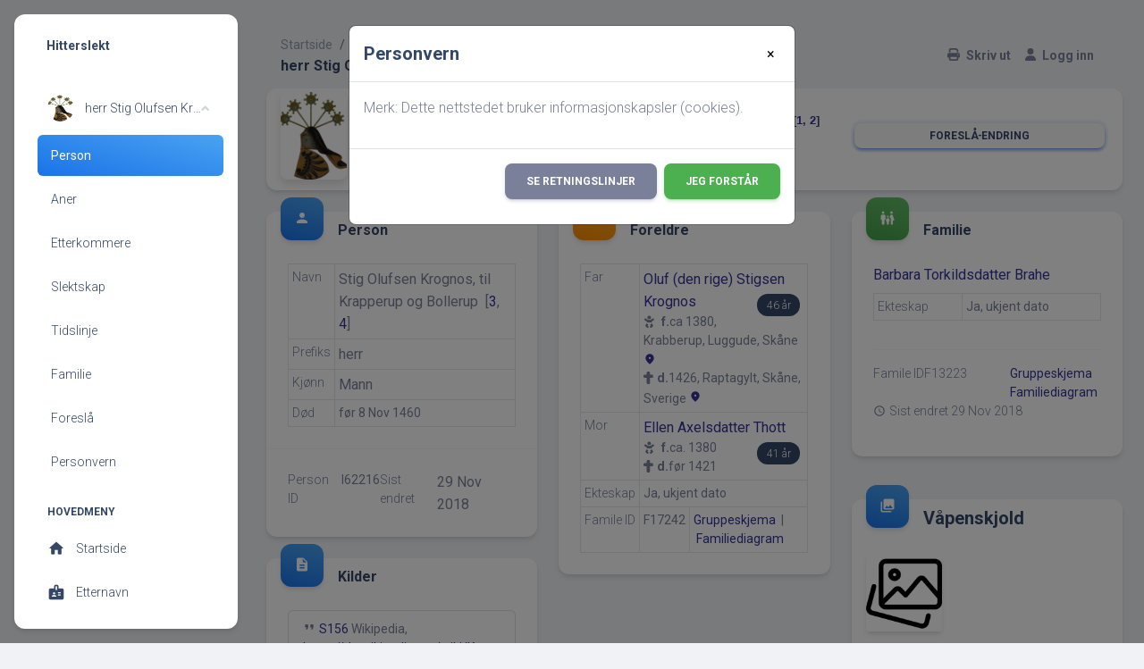

--- FILE ---
content_type: text/html;charset=UTF-8
request_url: https://hitterslekt.no/getperson.php?personID=I62216&tree=1
body_size: 8180
content:
<!DOCTYPE html PUBLIC "-//W3C//DTD XHTML 1.0 Transitional//EN">

<html xmlns="http://www.w3.org/1999/xhtml">
<head>
<title>herr Stig Olufsen Krognos, til Krapperup og Bollerup d. før 8 Nov 1460: Hitterslekt</title>
<meta name="Keywords" content="Slekstforskningsside for Hitra" />
<meta name="Description" content="herr Stig Olufsen Krognos, til Krapperup og Bollerup d. før 8 Nov 1460: Hitterslekt" />
<meta name="viewport" content="width=device-width, maximum-scale=1, initial-scale=1" />
<meta name="google-site-verification" content="l5kDah3n7hY2SeXV4JQqaOsQv-V1pK26kSYuWz2YCnA" />
<meta http-equiv="Content-type" content="text/html; charset=UTF-8" />
<link rel="apple-touch-icon" sizes="180x180" href="img/fav/apple-touch-icon.png?v=2">
<link rel="icon" type="image/png" sizes="32x32" href="img/fav/favicon-32x32.png?v=2">
<link rel="icon" type="image/png" sizes="16x16" href="img/fav/favicon-16x16.png?v=2">
<link rel="manifest" href="img/fav/site.webmanifest?v=2">
<link rel="mask-icon" href="img/fav/safari-pinned-tab.svg?v=2" color="#5bbad5">
<link rel="shortcut icon" href="favicon.ico?v=2">
<meta name="apple-mobile-web-app-title" content="Hitterslekt">
<meta name="application-name" content="Hitterslekt">
<meta name="msapplication-TileColor" content="#00aba9">
<meta name="theme-color" content="#ffffff">
<link href="css/genstyle.css?v=14.0.1" rel="stylesheet" type="text/css" />
<link rel="apple-touch-icon" sizes="180x180" href="img/fav/apple-touch-icon.png?v=2">
<link rel="icon" type="image/png" sizes="32x32" href="img/fav/favicon-32x32.png?v=2">
<link rel="icon" type="image/png" sizes="16x16" href="img/fav/favicon-16x16.png?v=2">
<link rel="manifest" href="img/fav/site.webmanifest?v=2">
<link rel="mask-icon" href="img/fav/safari-pinned-tab.svg?v=2" color="#5bbad5">
<link rel="shortcut icon" href="favicon.ico?v=2">
<meta name="apple-mobile-web-app-title" content="Hitterslekt">
<meta name="application-name" content="Hitterslekt">
<meta name="msapplication-TileColor" content="#00aba9">
<meta name="theme-color" content="#ffffff">
<link rel="stylesheet" type="text/css" href="https://fonts.googleapis.com/css?family=Roboto:300,400,500,700,900|Roboto+Slab:400,700" /><link href="templates/material/assets/css/nucleo-icons.css" rel="stylesheet" /><link href="templates/material/assets/css/nucleo-svg.css" rel="stylesheet" /><link href="css/ol-geocoder.min.css" rel="stylesheet" /><link href="css/ol-popup.css" rel="stylesheet" /><link href="css/ol.css" rel="stylesheet" /><script src="https://cdnjs.cloudflare.com/ajax/libs/font-awesome/6.4.2/js/all.min.js" crossorigin="anonymous" referrerpolicy="no-referrer"></script>
<link href="https://fonts.googleapis.com/icon?family=Material+Icons+Round" rel="stylesheet"><link rel="stylesheet" href="https://use.fontawesome.com/releases/v5.6.3/css/all.css" integrity="sha384-UHRtZLI+pbxtHCWp1t77Bi1L4ZtiqrqD80Kn4Z8NTSRyMA2Fd33n5dQ8lWUE00s/" crossorigin="anonymous"><link id="pagestyle" href="templates/material/assets/css/material-dashboard.css?v=3.0.0" rel="stylesheet" /><link href="css/ol.css" rel="stylesheet" type="text/css" />
<link href="templates/material/css/templatestyle.css?v=14.0.1" rel="stylesheet" type="text/css" />
<script src="https://code.jquery.com/jquery-3.4.1.min.js" type="text/javascript" integrity="sha384-vk5WoKIaW/vJyUAd9n/wmopsmNhiy+L2Z+SBxGYnUkunIxVxAv/UtMOhba/xskxh" crossorigin="anonymous"></script>
<script src="https://code.jquery.com/ui/1.12.1/jquery-ui.min.js" type="text/javascript" integrity="sha256-VazP97ZCwtekAsvgPBSUwPFKdrwD3unUfSGVYrahUqU=" crossorigin="anonymous"></script>
<script type="text/javascript" src="js/net.js"></script>
<script type="text/javascript">var tnglitbox;</script>
<script type="application/ld+json">
{"@type":"Person","@id":"getperson.php?personID=I62216&amp;tree=1","name":"Stig","familyName":"Olufsen Krognos, til Krapperup og Bollerup","birthPlace":"","birthDate":"0000-00-00","deathPlace":"","deathDate":"1460-11-08"}
</script>

<script type = 'text/javascript'>
function togglednaicon() {
   if ($('.toggleicon2').attr('src').indexOf('desc') > 0) {
      $('.toggleicon2').attr('src',cmstngpath + 'img/tng_sort_asc.gif')
      $('.toggleicon2').attr('title', 'Kollaps');
      $('.dnatest').show();
   }
   else {
      $('.toggleicon2').attr('src',cmstngpath + 'img/tng_sort_desc.gif')
      $('.toggleicon2').attr('title', 'Ekspander');
      $('.dnatest').hide();
   }
}

function show_dnatest() {
      $('.toggleicon2').attr('src',cmstngpath + 'img/tng_sort_asc.gif')
      $('.toggleicon2').attr('title', 'Kollaps');
      $('.dnatest').show();
}

function hide_dnatest() {
      $('.toggleicon2').attr('src',cmstngpath + 'img/tng_sort_desc.gif')
      $('.toggleicon2').attr('title', 'Ekspander');
      $('.dnatest').hide();
}
</script><link href="templates/material/css/mytngstyle.css?v=14.0.1" rel="stylesheet" type="text/css" />
<script type="text/javascript" src="js/tngmenuhover2.js"></script>
<script type="text/javascript">
// <![CDATA[
var tnglitbox;
var share = 0;
var closeimg = "img/tng_close.gif";
var smallimage_url = 'ajx_smallimage.php?';
var cmstngpath='';
var loadingmsg = 'Laster...';
var expand_msg = "Ekspander";
var collapse_msg = "Kollaps";
//]]>
</script>
<link rel="alternate" type="application/rss+xml" title="RSS" href="tngrss.php" />
<script src="https://cdn.jsdelivr.net/npm/masonry-layout@4.2.2/dist/masonry.pkgd.min.js" integrity="sha384-GNFwBvfVxBkLMJpYMOABq3c+d3KnQxudP/mGPkzpZSTYykLBNsZEnG2D9G/X/+7D" crossorigin="anonymous" async></script>
<!--<script>
    const cookieSettings = new BootstrapCookieConsentSettings({
        contentURL: "cookie-consent",
        privacyPolicyUrl: "https://hitterslekt.no/data_protection_policy.php",
        legalNoticeUrl: "https://hitterslekt.no/gdpr/gdpr.php",
				categories: ["necessary", "statistics", "personalization"],
        postSelectionCallback: function () {
            location.reload() // reload after selection
        }
    })

    function showSettingsDialog() {
        cookieSettings.showDialog()
    }

    $(document).ready(function () {
        $("#settingsOutput").text(JSON.stringify(cookieSettings.getSettings()))
        $("#settingsAnalysisOutput").text(cookieSettings.getSettings("statistics"))
    })
</script>-->
<script>
  window.fbAsyncInit = function() {
    FB.init({
      appId      : '907552345941815',
      xfbml      : true,
      version    : 'v2.2'
    });
  };

  (function(d, s, id){
     var js, fjs = d.getElementsByTagName(s)[0];
     if (d.getElementById(id)) {return;}
     js = d.createElement(s); js.id = id;
     js.src = "//connect.facebook.net/nb_NO/sdk.js";
     fjs.parentNode.insertBefore(js, fjs);
   }(document, 'script', 'facebook-jssdk'));
</script><!-- Google tag (gtag.js) -->
<script async src="https://www.googletagmanager.com/gtag/js?id=G-DB70ZDSXZ6"></script>
<script>
  window.dataLayer = window.dataLayer || [];
  function gtag(){dataLayer.push(arguments);}
  gtag('js', new Date());

  gtag('config', 'G-DB70ZDSXZ6');
</script>
<!-- The Next Generation of Genealogy Sitebuilding, v.14.0.1 (10 February 2023), Written by Darrin Lythgoe, 2001-2026 -->
</head>
<div class="modal" tabindex="-1" role="dialog" id="CookieModal">
  <div class="modal-dialog" role="document">
    <div class="modal-content">
      <div class="modal-header">
        <h5 class="modal-title">Personvern</h5>
        <button type="button" class="close" style="border: 0; background:none;" data-dismiss="modal" aria-label="Close">
          <span aria-hidden="true">&times;</span>
        </button>
      </div>
      <div class="modal-body">
        <p>Merk: Dette nettstedet bruker informasjonskapsler (cookies).</p>
      </div>
      <div class="modal-footer">
        <a class="btn btn-secondary text-white" href="data_protection_policy.php">Se retningslinjer</a>
        <button type="button" id="closing-cookie" class="btn btn-success">Jeg forstår</button>
      </div>
    </div>
  </div>
</div>
<div class="cookie-banner" style="display: none">
  Merk: Dette nettstedet bruker informasjonskapsler (cookies).  <p>
    <a href="data_protection_policy.php">Se retningslinjer</a>
  </p>
  <button class="cookie-close">Jeg forstår</button>
</div>

<script type="text/javascript">
//<![CDATA[
jQuery(document).ready(function() {
  if (localStorage.getItem('cookieSeen') != 'shown') {
    //$('.cookie-banner').show();
    $('#CookieModal').modal('show')
  };
  $('#closing-cookie').click(function() {
    localStorage.setItem('cookieSeen','shown')
    //$('.cookie-banner').hide();
    $('#CookieModal').modal('hide')
  })
});
//]]>
</script>
	<body class="g-sidenav-show bg-gray-200">
		<aside class="sidenav navbar navbar-vertical navbar-expand-xs border-0 border-radius-xl my-3 fixed-start ms-3 bg-white d-print-none" style="z-index:9999;" id="sidenav-main">
			<div class="sidenav-header">
				<i class="fas fa-times p-3 cursor-pointer text-dark opacity-5 position-absolute end-0 top-0 d-none d-xl-none" aria-hidden="true" id="iconSidenav"></i>
				<a class="navbar-brand m-0" href="#">
					<!--<img src="templates/material/assets/img/logo-ct.png" class="navbar-brand-img h-100" alt="main_logo">-->
					<span class="ms-1 font-weight-bold text-dark">Hitterslekt</span>
				</a>
			</div>
			<div class="collapse navbar-collapse w-auto h-auto max-height-vh-100 h-100 ps" id="sidenav-collapse-main">
				<ul class="navbar-nav">
					<li class="nav-item mb-2 mt-0">
						<a data-bs-toggle="collapse" href="#ProfileNav" class="nav-link text-dark" aria-controls="ProfileNav" role="button" aria-expanded="true">
							<img src="vaapen/Krognos.jpg" class="avatar">
							<span class="nav-link-text ms-2 ps-1 text-truncate">herr Stig Olufsen Krognos, til Krapperup og Bollerup</span>
						</a>
						<div class="collapse show" id="ProfileNav" style="">
							<ul class="nav ">
								<li class="nav-item"><a id="a0" href="getperson.php?personID=I62216&amp;tree=1" class="nav-link active bg-gradient-info" aria-current="page">Person</a></li>
<li class="nav-item"><a id="a1" href="pedigree.php?personID=I62216&amp;tree=1"class="nav-link text-dark">Aner</a></li>
<li class="nav-item"><a id="a2" href="descend.php?personID=I62216&amp;tree=1"class="nav-link text-dark">Etterkommere</a></li>
<li class="nav-item"><a id="a3" href="relateform.php?primaryID=I62216&amp;tree=1"class="nav-link text-dark">Slektskap</a></li>
<li class="nav-item"><a id="a4" href="timeline.php?primaryID=I62216&amp;tree=1"class="nav-link text-dark">Tidslinje</a></li>
<li class="nav-item"><a id="a5" href="familychart.php?personID=I62216&amp;tree=1"class="nav-link text-dark">Familie</a></li>
<li class="nav-item"><a id="a6" href="suggest.php?enttype=I&amp;ID=I62216&amp;tree=1"class="nav-link text-dark">Foreslå</a></li>
								<li class="nav-item">
									<a href="changeme.php?enttype=C&ID=I62216&tree=1" class="nav-link text-dark">Personvern</a>
								</li>
							</ul>
						</div>
					</li>
					<!--<li class="nav-item mb-2 mt-0">
						<a href="showmedia.php?mediaID=1993&amp;medialinkID=3274" title="herr Stig Olufsen Krognos, til Krapperup og Bollerup"><img src="vaapen/Krognos.jpg" border="1" alt="herr Stig Olufsen Krognos, til Krapperup og Bollerup" width="74" height="100" class="smallimg" style="float:left;"/></a>						<span class="nav-link-text ms-2 ps-1">herr Stig Olufsen Krognos, til Krapperup og Bollerup<sup><span class="normal">[<a href="#cite1" onclick="$('citations').style.display = '';">1</a>, <a href="#cite2" onclick="$('citations').style.display = '';">2</a>]</span></sup></span>
					</li>-->
					<li class="nav-item mt-3">
						<h6 class="ps-4  ms-2 text-uppercase text-xs font-weight-bolder text-dark">Hovedmeny</h6>
					</li>
					<li class="nav-item">
						<a class="nav-link text-dark" href="index.php">
							<div class="text-dark text-center me-2 d-flex align-items-center justify-content-center">
							<i class="material-icons opacity-10">home</i>
							</div>
							<span class="nav-link-text ms-1">Startside</span>
						</a>
					</li>
					<li class="nav-item">
						<a class="nav-link text-dark " href="surnames.php">
							<div class="text-dark text-center me-2 d-flex align-items-center justify-content-center">
							<i class="material-icons opacity-10">badge</i>
							</div>
							<span class="nav-link-text ms-1">Etternavn</span>
						</a>
					</li>
					<li class="nav-item">
						<a class="nav-link text-dark " href="places.php">
							<div class="text-dark text-center me-2 d-flex align-items-center justify-content-center">
							<i class="material-icons opacity-10">place</i>
							</div>
							<span class="nav-link-text ms-1">Steder</span>
						</a>
					</li>
					<li class="nav-item">
						<a class="nav-link text-dark " href="cemeteries.php">
							<div class="text-dark text-center me-2 d-flex align-items-center justify-content-center">
							<i class="material-icons opacity-10">church</i>
							</div>
							<span class="nav-link-text ms-1">Kirkegårder</span>
						</a>
					</li>
					<li class="nav-item">
						<a class="nav-link text-dark " href="whatsnew.php">
							<div class="text-dark text-center me-2 d-flex align-items-center justify-content-center">
							<i class="material-icons opacity-10">newspaper</i>
							</div>
							<span class="nav-link-text ms-1">Hva er nytt?</span>
						</a>
					</li>
					<li class="nav-item">
						<a class="nav-link text-dark " href="anniversaries.php">
							<div class="text-dark text-center me-2 d-flex align-items-center justify-content-center">
							<i class="material-icons opacity-10">event</i>
							</div>
							<span class="nav-link-text ms-1">Datoer og jubileer</span>
						</a>
					</li>
					<li class="nav-item">
						<a data-bs-toggle="collapse" href="#dashboardsExamples" class="nav-link text-dark" aria-controls="dashboardsExamples" role="button" aria-expanded="true">
							<i class="material-icons-round">perm_media</i>
							<span class="nav-link-text ms-2 ps-1 text-dark">Media</span>
						</a>
						<div class="collapse" id="dashboardsExamples" style="">
							<ul class="nav ">
								<li class="nav-item"><a class="nav-link text-dark" href="browsemedia.php?mediatypeID=documents">Dokumenter</a></li>
<li class="nav-item"><a class="nav-link text-dark" href="browsemedia.php?mediatypeID=headstones">Gravsteiner</a></li>
<li class="nav-item"><a class="nav-link text-dark" href="browsemedia.php?mediatypeID=histories">Historier</a></li>
<li class="nav-item"><a class="nav-link text-dark" href="browsemedia.php?mediatypeID=photos">Bilder</a></li>
<li class="nav-item"><a class="nav-link text-dark" href="browsemedia.php?mediatypeID=recordings">Opptak</a></li>
<li class="nav-item"><a class="nav-link text-dark" href="browsemedia.php?mediatypeID=videos">Videoer</a></li>
<li class="nav-item"><a class="nav-link text-dark" href="browsemedia.php?mediatypeID=22">Kilder</a></li>
<li class="nav-item"><a class="nav-link text-dark" href="browsemedia.php?mediatypeID=v">Våpenskjold</a></li>
							</ul>
						</div>
					</li>
				</ul>
			</div>
			<div class="sidenav-footer position-absolute w-100 bottom-0 ">
			<!--<div class="mx-3">
				<a class="btn bg-gradient-secondary mt-4 w-100" href="#" type="button">Historielaget</a>
			</div>-->
			</div>
    	</aside>
		<main class="main-content position-relative max-height-vh-100 h-100 border-radius-sm">
			<nav class="navbar navbar-main navbar-expand-lg position-sticky mt-4 top-1 px-0 mx-4 border-radius-xl z-index-sticky shadow-none d-print-none" id="navbarBlur" data-scroll="true">
				<div class="container-fluid py-1 px-3">
					<nav aria-label="breadcrumb">
						<ol class="breadcrumb bg-transparent mb-0 pb-0 pt-1 px-0 me-sm-6 me-5">
							<li class="breadcrumb-item text-sm"><a class="opacity-5 text-dark" href="index.php">Startside</a></li>
							<li class="breadcrumb-item text-sm text-dark active" aria-current="page">Personside</li>
						</ol>
						<h6 class="font-weight-bolder mb-0">herr Stig Olufsen Krognos, til Krapperup og Bollerup</h6>
					</nav>
					<div class="collapse navbar-collapse mt-sm-0 mt-2 me-md-0 me-sm-4" id="navbar">
						<div class="ms-md-auto pe-md-3 d-flex align-items-center">
						</div>
						<ul class="navbar-nav justify-content-end">
							<!--<li class="nav-item d-xl-none ps-3 d-flex align-items-center">
							<a href="javascript:;" class="nav-link text-body font-weight-bold px-0">
								<i class="fa fa-user me-sm-1"></i>
								<span class="d-sm-inline d-none">Sign In</span>
							</a>
							</li>-->
							<li class="nav-item">
								<a href="#" onclick="newwindow=window.open('/getperson.php?personID=I62216&amp;tree=1&amp;tngprint=1','tngprint','width=850,height=600,status=no,resizable=yes,scrollbars=yes'); newwindow.focus(); return false;" rel="nofollow" class="nav-link text-body font-weight-bold px-0 mr-2" id="print">
									<i class="fa fa-print me-sm-1"></i>
									<span class="d-sm-inline d-none">Skriv ut</span>
								</a>
							</li>
							<!--<li class="nav-item d-none d-sm-block">
									<a href="#" onclick="newwindow=window.open('/getperson.php?personID=I62216&amp;tree=1&amp;tngprint=1','tngprint','width=850,height=600,status=no,resizable=yes,scrollbars=yes'); newwindow.focus(); return false;" rel="nofollow" title="Skriv ut" class="nav-link text-dark d-print-none" id="print">
										<div class="text-dark text-center me-2 d-flex align-items-center justify-content-center">
											<i class="material-icons opacity-10">print</i>
										</div>
									<span class="nav-link-text ms-1">Skriv ut</span>
								</a>
							</li>-->
							<!--<li class="nav-item">
								<a href="#" onclick="tnglitbox = new LITBox('ajx_addbookmark.php?p=',{width:350,height:100}); return false;" title="Legg til bokmerke" class="nav-link text-dark" id="bmk">
									<div class="text-dark text-center me-2 d-flex align-items-center justify-content-center">
										<i class="material-icons opacity-10">bookmark_add</i>
									</div>
									<span class="nav-link-text ms-1">Legg til bokmerke</span>
								</a>
							</li>-->
							<li class="nav-item px-3">
								<a class="nav-link text-body font-weight-bold px-0" href="login.php"><i class="fa fa-user me-sm-1"></i>
<span class="d-sm-inline d-none">Logg inn</span>
</a>							</li>
							<li class="nav-item d-xl-none ps-3 d-flex align-items-center">
								<a href="javascript:;" class="nav-link text-body p-0" id="iconNavbarSidenav">
									<div class="sidenav-toggler-inner">
										<i class="sidenav-toggler-line"></i>
										<i class="sidenav-toggler-line"></i>
										<i class="sidenav-toggler-line"></i>
									</div>
								</a>
							</li>
						</ul>
					</div>
				</div>
			</nav>
			<!-- End Navbar -->
			<div class="container-fluid px-2 px-md-4">
								<div class="card card-body">
									<div class="row gx-4 mb-2">
						<div class="col-auto">
							<div class="avatar avatar-xl position-relative">
								<img src="vaapen/Krognos.jpg" alt="profile_image" class="w-100 border-radius-lg shadow-sm">

							</div>
						</div>
						<div class="col-auto my-auto">
							<div class="h-100">
								<h5 class="mb-1">
									herr Stig Olufsen Krognos, til Krapperup og Bollerup<sup><span class="normal">[<a href="#cite1" onclick="$('citations').style.display = '';">1</a>, <a href="#cite2" onclick="$('citations').style.display = '';">2</a>]</span></sup>								</h5>
								<p class="mb-0 font-weight-normal text-sm">
									<img src="img/tng_male.gif" width="11" height="11" alt="Mann" style="vertical-align: -1px; border: 0px;"/>  - Før 1460								</p>
							</div>
						</div>
						<div class="col-lg-4 col-md-6 my-sm-auto ms-sm-auto me-sm-0 mx-auto mt-3">
							<div class="nav-wrapper position-relative end-0">
								<ul class="nav nav-pills nav-fill p-1 flex-row btn-group">
									
																			<li class="nav-item"><a href="suggest.php?enttype=I&ID=I62216&tree=1" class="nav-link btn btn-info mb-0 px-0 py-1">Foreslå endring</a></li>
									
								</ul>
							</div>
						</div>
												<!--<div class="col-lg-8 col-md-8 my-sm-auto ms-sm-auto me-sm-0 mx-auto mt-3">
							<div class="nav-wrapper position-relative end-0">
								<ul class="nav nav-pills nav-fill p-1 flex-row" role="tablist">
									<li class="nav-item" onclick="return infoToggle('info');">
										<a class="nav-link mb-0 px-0 py-1 lightlink active" id="tng_plink" href="#" aria-selected="true">
											<i class="material-icons text-lg position-relative">person</i>
											<span class="ms-1">Personlig informasjon</span>
										</a>
									</li>
																		<li class="nav-item" onclick="return infoToggle('media');">
										<a class="nav-link mb-0 px-0 py-1 lightlink " id="tng_mlink" href="#" aria-selected="false">
											<i class="material-icons text-lg position-relative">image</i>
											<span class="ms-1">Media</span>
										</a>
									</li>
																		<li class="nav-item" onclick="return infoToggle('eventmap');">
										<a class="nav-link mb-0 px-0 py-1 lightlink " id="tng_glink"  href="#" aria-selected="false">
											<i class="material-icons text-lg position-relative">travel_explore</i>
											<span class="ms-1">Hendelseskart</span>
										</a>
									</li>
									<li class="nav-item" onclick="return infoToggle('all');">
										<a class="nav-link mb-0 px-0 py-1 lightlink " id="tng_alink" href="#" aria-selected="false">
											<i class="material-icons text-lg position-relative">list</i>
											<span class="ms-1">Alle</span>
										</a>
									</li>
									<li class="nav-item" onclick="return infoToggle('citations');">
										<a class="nav-link mb-0 px-0 py-1 lightlink " id="tng_clink" href="#" aria-selected="false">
											<i class="material-icons text-lg position-relative">list</i>
											<span class="ms-1">Kilder</span>
										</a>
									</li>
									<li class="nav-item" onclick="return infoToggle('notes');">
										<a class="nav-link mb-0 px-0 py-1 lightlink " id="tng_nlinks" href="#" aria-selected="false">
											<i class="material-icons text-lg position-relative">list</i>
											<span class="ms-1">Notater</span>
										</a>
									</li>
								</ul>
							</div>
						</div>-->
					</div>
				</div>
	<script type="text/javascript" src="js/getperson.js"></script>
<script type="text/javascript">
function infoToggle(part) {
	if( part == "all" ) {
		jQuery('#info').show();
$('#media').show();
$('#tng_mlink').attr('class','nav-link mb-0 px-0 py-1 lightlink');
$('#citations').show();
$('#tng_clink').attr('class','nav-link mb-0 px-0 py-1 lightlink');
		jQuery('#tng_alink').attr('class','nav-link mb-0 px-0 py-1 lightlink3 active');
		jQuery('#tng_plink').attr('class','nav-link mb-0 px-0 py-1 lightlink');
	}
	else {
		innerToggle(part,"info","tng_plink");
innerToggle(part,"media","tng_mlink");
innerToggle(part,"citations","tng_clink");
		jQuery('#tng_alink').attr('class','nav-link mb-0 px-0 py-1 lightlink');
	}
	return false;
}
</script>

<!-- START ROW OF DATA -->
<div class="data-content">
<!-- START INFO SECTION -->
<div class="row no-gutter" data-masonry='{"percentPosition": true }'><div class="col-lg-12 col-xl-4 col-xxl-4 mt-4" id="personinfo-col">
<div class="card">
<div class="card-header p-3 pt-2">
<div class="icon icon-md icon-shape bg-gradient-info shadow text-center border-radius-xl mt-n4 me-3 float-start d-print-none">
<i class="material-icons opacity-10">person</i>
</div>
<h6>Person</h6>
</div>
<div class="card-body pt-0">
<div class="table-responsive">
<table class="table table-sm table-bordered mb-0">
<tr>
<td class="align-top" ><span id="text"><p class="text-sm mb-0">Navn</p></span></td>
<td class="align-bottom" id="titletitle" colspan="2"><div class="item-row" id="cite-row"><span class="n"><span class="given-name">Stig</span> <span class="family-name">Olufsen Krognos, til Krapperup og Bollerup</span></span>&nbsp; [<a href="#cite3" onclick="$('citations').style.display = '';">3</a>, <a href="#cite4" onclick="$('citations').style.display = '';">4</a>]</div></td>
</tr><tr>
<td class="align-top" ><span id="text"><p class="text-sm mb-0">Prefiks</p></span></td>
<td class="align-bottom" id="titletitle" colspan="2"><div class="item-row" id="cite-row">herr</div></td>
</tr><tr>
<td class="align-top" ><span id="text"><p class="text-sm mb-0">Kjønn</p></span></td>
<td class="align-bottom" id="titletitle" colspan="2"><div class="item-row" id="cite-row">Mann</div></td>
</tr><tr>
<td class="align-top" ><span id="text"><p class="text-sm mb-0">Død</p></span></td>
<td class="date align-top" colspan='2'><span class="text-sm" id="date-span">før 8 Nov 1460</span></td>
</tr>
</tr></table>
</div>
</div>
<hr class="dark horizontal my-0">
<div class="card-footer">
<div class="d-flex justify-content-between">
<tr>
<td class="align-top" ><span id="text"><p class="text-sm mb-0">Person ID</p></span></td>
<td class="date align-top" colspan='2'><span class="text-sm" id="date-span">I62216</span></td>
</tr>
</tr><tr>
<td class="align-top" ><span id="text"><p class="text-sm mb-0">Sist endret</p></span></td>
<td class="align-bottom" id="titletitle" colspan="2"><div class="item-row" id="cite-row">29 Nov 2018</div></td>
</tr></div>
</div>
</div>
</div>
<div class="col-lg-12 col-xl-4 col-xxl-4 mt-4" id="parentsinfo-col">
<div class="card">
<div class="card-header p-3 pt-2">
<div class="icon icon-md icon-shape bg-gradient-warning shadow text-center border-radius-xl mt-n4 me-3 float-start">
<i class="material-icons opacity-10">group</i>
</div>
<h6>Foreldre</h6>
</div>
<div class="card-body pt-0">
<div class="table-responsive">
<table class="table table-sm table-bordered mb-0">
<tr>
<td class="align-top"  id="famF17242_1"><span id="text"><p class="text-sm mb-0">Far</p></span></td>
<td class="align-bottom" id="titletitle" colspan="2"><div class="item-row" id="cite-row"><a href="getperson.php?personID=I57872&amp;tree=1">Oluf (den rige) Stigsen Krognos</a><div id="age" class="float-end"><span class="badge badge-sm bg-dark rounded-pill text-light mt-1 me-1 text-lowercase" id="spouse-age">46 år</span></div><div id="birth-text" class="text-sm"><i class="fas fa-baby pe-1"></i> <strong>f.</strong>ca 1380, Krabberup, Luggude, Skåne <a href="placesearch.php?tree=1&amp;psearch=Krabberup%2C+Luggude%2C+Sk%C3%A5ne" title="Finn alle personer med hendelser på dette stedet"><i class="material-icons text-sm my-auto me-1">location_on</i></a></div><div id="death-text" class="text-sm"><i class="fas fa-cross pe-1"></i><strong>d.</strong>1426, Raptagylt, Skåne, Sverige <a href="placesearch.php?tree=1&amp;psearch=Raptagylt%2C+Sk%C3%A5ne%2C+Sverige" title="Finn alle personer med hendelser på dette stedet"><i class="material-icons text-sm my-auto me-1">location_on</i></a></div></span></div></td>
</tr><tr>
<td class="align-top" ><span id="text"><p class="text-sm mb-0">Mor</p></span></td>
<td class="align-bottom" id="titletitle" colspan="2"><div class="item-row" id="cite-row"><a href="getperson.php?personID=I57871&amp;tree=1">Ellen Axelsdatter Thott</a><div id="age" class="float-end"><span class="badge badge-sm bg-dark rounded-pill text-light mt-1 me-1 text-lowercase" id="spouse-age">41 år</span></div><div id="birth-text" class="text-sm"><i class="fas fa-baby pe-1"></i> <strong>f.</strong>ca. 1380</div><div id="death-text" class="text-sm"><i class="fas fa-cross pe-1"></i><strong>d.</strong>før 1421</div></span></div></td>
</tr><tr>
<td class="align-top" ><span id="text"><p class="text-sm mb-0">Ekteskap</p></span></td>
<td class="date align-top" colspan='2'><span class="text-sm" id="date-span">Ja, ukjent dato</span></td>
</tr>
</tr><tr>
<td class="align-top" ><span id="text"><p class="text-sm mb-0">Famile ID</p></span></td>
<td class="date align-top"><span class="text-sm" id="date-span">F17242</span></td>
<td class="place align-top"><span class="text-sm" id="place-span"><a href="familygroup.php?familyID=F17242&amp;tree=1">Gruppeskjema</a>&nbsp; | &nbsp;<a href='familychart.php?familyID=F17242&amp;tree=1'>Familiediagram</a></td>
</tr>
</tr></table>
</div></div></div></div><div class="col-lg-12 col-xl-4 col-xxl-4 mt-4" id="marriageinfo-col">
<!--Familie START--><div class="card mb-4">
<div class="card-header p-3 pt-2">
<div class="icon icon-md icon-shape bg-gradient-success shadow text-center border-radius-xl mt-n4 me-3 float-start">
<i class="material-icons opacity-10">family_restroom</i>
</div>
<!--START showEvent-->
<h6>Familie</h6></div><div class="card-body pt-0">
<td class="align-bottom" id="titletitle" colspan="2"><div class="item-row" id="cite-row"><a href="getperson.php?personID=I62220&amp;tree=1">Barbara Torkildsdatter Brahe</a></span></div></td>
<!--END showEvent-->
<div class="table-responsive">
<table class="table table-sm table-bordered mt-2">
<tr>
<td class="align-top" ><span id="text"><p class="text-sm mb-0">Ekteskap</p></span></td>
<td class="date align-top" colspan='2'><span class="text-sm" id="date-span">Ja, ukjent dato</span></td>
</tr>
</tr></table>
</div>
<hr class="dark horizontal">
<div class="card-footer d-flex p-0"><tr>
<td class="align-top" ><span id="text"><p class="text-sm mb-0">Famile ID</p></span></td>
<p class="text-sm" id="date-p">F13223</p>
<p class="text-sm" id="place-p"><div class="ms-auto me-1 my-auto text-sm"><a href="familygroup.php?familyID=F13223&amp;tree=1">Gruppeskjema</a><br><a href='familychart.php?familyID=F13223&amp;tree=1'>Familiediagram</a></div></p>
</tr>
</tr></div><div class="card-footer d-flex p-0"><i class="material-icons text-sm me-1">schedule</i>
<!--START showEvent-->
<p class="text-sm">Sist endret&nbsp;</p>
<p class="text-sm"> 29 Nov 2018</p>
<!--END showEvent-->
</div></div>
</div>
<!-- family END-->
</div><!-- END INFO SECTION -->
<!-- START MEDIA SECTION -->
<div class="col-lg-12 col-xl-4 col-xxl-4 mt-4 d-print-none" id="v"><div class="card">
<div class="card-header p-3 pt-2">
<div class="icon icon-md icon-shape bg-gradient-info shadow text-center border-radius-xl mt-n4 me-3 float-start d-print-none">
<i class="material-icons opacity-10">photo_library</i>
</div>
<h5>Våpenskjold</h5>
</div><div class="card-body pt-0"><div class="row" id="Våpenskjold">
<div class="col-lg-4 col-md-6 p-1 h-100">
<a class="d-block blur-shadow-image" href="http://www.roskildehistorie.dk/stamtavler/adel/Krognos/Krognos.htm">
<img src="/img/icons/image.png" alt="Only-imgsrc" class="img-fluid shadow border-radius-sm crop-size-smaller">
</a>
<h5 class="font-weight-normal text-ellipsis mt-2">
<a href="http://www.roskildehistorie.dk/stamtavler/adel/Krognos/Krognos.htm">Krognos</a>
</h5>
<p class="mb-0 text-sm text-ellipsis-two">

</p>
</div>
</div>

</div></div></div>
<!-- END MEDIA SECTION -->
<!-- START CITATIONS SECTION -->
<div class="col-lg-12 col-xl-4 col-xxl-4 mt-4" id="citations-col">
<div class="card">
<div class="card-header p-3 pt-2">
<div class="icon icon-md icon-shape bg-gradient-info shadow text-center border-radius-xl mt-n4 me-3 float-start">
<i class="material-icons opacity-10">description</i>
</div>
<h6>Kilder</h6>
</div>
<div class="card-body pt-0">
<ol class="list-group">
<li class="list-group-item"><a name="cite1"></a><span class="text-sm" id="cite"><i class="material-icons text-sm my-auto me-1">format_quote</i><a href="showsource.php?sourceID=S156&amp;tree=1">S156</a>  Wikipedia, <a href="https://da.wikipedia.org/wiki/Krognos" target="_blank">https://da.wikipedia.org/wiki/Krognos</a>. </span></li>
<li class="list-group-item"><a name="cite2"></a><span class="text-sm" id="cite"><i class="material-icons text-sm my-auto me-1">format_quote</i><a href="showsource.php?sourceID=S827&amp;tree=1">S827</a>  roskildehistorie.dk, <a href="http://www.roskildehistorie.dk/stamtavler/adel/Krognos/Peder_Stigsen.htm" target="_blank">http://www.roskildehistorie.dk/stamtavler/adel/Krognos/Peder_Stigsen.htm</a>. </span></li>
<li class="list-group-item"><a name="cite3"></a><span class="text-sm" id="cite"><i class="material-icons text-sm my-auto me-1">format_quote</i><a href="showsource.php?sourceID=S156&amp;tree=1">S156</a>  Wikipedia, <a href="https://no.wikipedia.org/wiki/Bollerup_borg" target="_blank">https://no.wikipedia.org/wiki/Bollerup_borg</a>. </span></li>
<li class="list-group-item"><a name="cite4"></a><span class="text-sm" id="cite"><i class="material-icons text-sm my-auto me-1">format_quote</i><a href="showsource.php?sourceID=S156&amp;tree=1">S156</a>  Wikipedia, <a href="https://da.wikipedia.org/wiki/Krapperup_slot" target="_blank">https://da.wikipedia.org/wiki/Krapperup_slot</a>. </span></li>
</ol></div>
</div>
</div>
<!-- END CITATIONS SECTION -->
<!-- END ROW OF DATA -->
</div>

	<footer class="footer py-4  ">
		<div class="container-fluid">
			<div class="row align-items-center justify-content-lg-between">
				<div class="col-lg-6 mb-lg-0 mb-4">
					<div class="copyright text-center text-sm text-muted text-lg-start">
					© <script>
						document.write(new Date().getFullYear())
					</script>
					Hitterslekt
					</div>
				</div>
			</div>
		</div>
	</footer>
</main>

<!--</div>-->
<!--</div>end content -->
<!--<div id="subfooter">
</div>-->
 <!--   Core JS Files   -->
 <script src="templates/material/assets/js/core/popper.min.js"></script>
<script src="templates/material/assets/js/core/bootstrap.min.js"></script>
<script src="templates/material/assets/js/plugins/perfect-scrollbar.min.js"></script>
<script src="templates/material/assets/js/plugins/smooth-scrollbar.min.js"></script>
<script src="templates/material/assets/js/plugins/chartjs.min.js"></script>
  <script>
    var win = navigator.platform.indexOf('Win') > -1;
    if (win && document.querySelector('#sidenav-scrollbar')) {
      var options = {
        damping: '0.5'
      }
      Scrollbar.init(document.querySelector('#sidenav-scrollbar'), options);
    }
  </script>
<script src="templates/material/assets/js/material-dashboard.min.js?v=3.0.0"></script>
<!-- end of footer.php for template 1 -->
<script type="text/javascript" src="js/litbox.js"></script>
</body>
</html>
